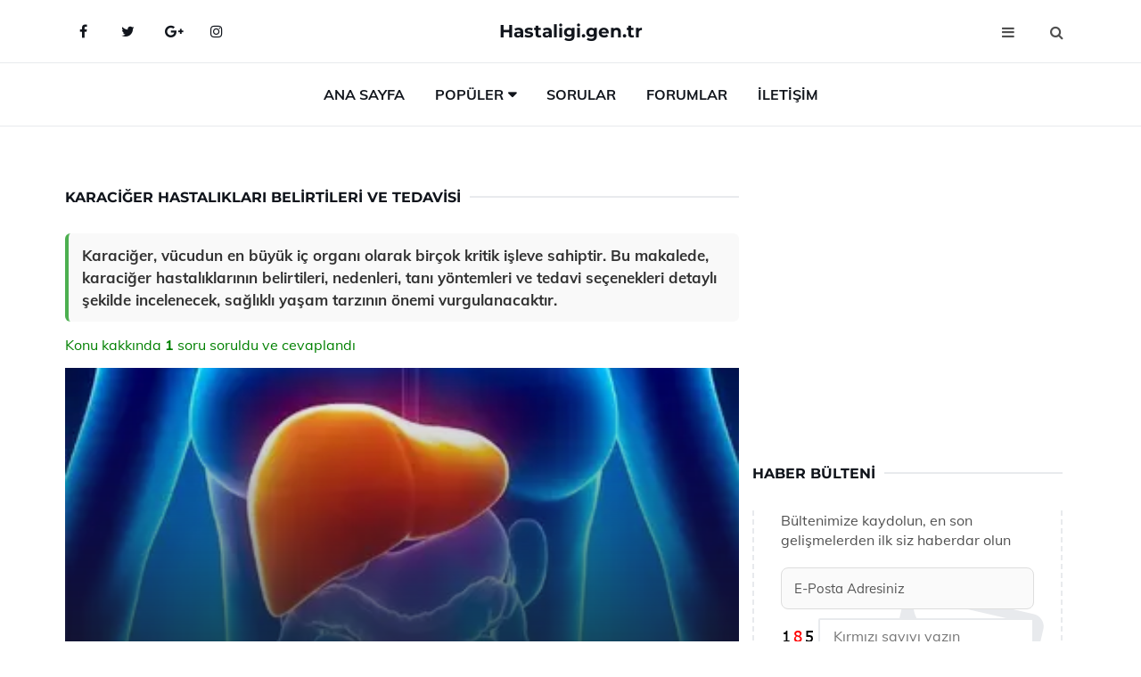

--- FILE ---
content_type: text/html
request_url: https://www.hastaligi.gen.tr/karaciger-hastaliklari.html
body_size: 11596
content:
<!DOCTYPE html> <html lang="tr" dir="ltr"> <head> <meta charset="utf-8"> <meta name="viewport" content="width=device-width, initial-scale=1"> <title>Karaciğer Hastalıkları Belirtileri ve Tedavisi</title> <meta name="description" content="Karaciğer, vücudun en büyük iç organı olarak birçok kritik işleve sahiptir. Bu makalede, karaciğer hastalıklarının belirtileri, nedenleri, tanı yöntemleri "> <meta name="keywords" content="karaciğer hastalıkları, karaciğer yetmezliği, karaciğer büyümesi, siroz, karaciğer yağlanması, hepatit A, hepatit B, tedavi yöntemleri, önleme, sağlıklı yaşam, düzenli kontroller, beslenme, egzersiz, alkol tüketimi, sigara, aşılar"> <meta name="author" content="hastaligi.gen.tr"> <meta name="robots" content="index, follow"> <link rel="canonical" href="https://www.hastaligi.gen.tr/karaciger-hastaliklari.html"> <!-- Favicon --> <link rel="icon" href="/images/favicon.ico" type="image/x-icon"> <link rel="apple-touch-icon" sizes="180x180" href="/images/apple-touch-icon.png"> <meta name="theme-color" content="#ffffff"> <!-- Open Graph --> <meta property="og:type" content="article"> <meta property="og:title" content="Karaciğer Hastalıkları Belirtileri ve Tedavisi"> <meta property="og:description" content="Karaciğer, vücudun en büyük iç organı olarak birçok kritik işleve sahiptir. Bu makalede, karaciğer hastalıklarının belirtileri, nedenleri, tanı yöntemleri "> <meta property="og:url" content="https://www.hastaligi.gen.tr/karaciger-hastaliklari.html"> <meta property="og:image" content="https://www.hastaligi.gen.tr/images/Karaciger-Hastaliklari-96.jpg"> <!-- Structured Data --> <script type="application/ld+json"> { "@context": "https://schema.org", "@type": "Article", "headline": "Karaciğer Hastalıkları Belirtileri ve Tedavisi", "description": "Karaciğer, vücudun en büyük iç organı olarak birçok kritik işleve sahiptir. Bu makalede, karaciğer hastalıklarının belirtileri, nedenleri, tanı yöntemleri ", "image": "https://www.hastaligi.gen.tr/images/Karaciger-Hastaliklari-96.jpg", "author": {"@type": "Organization","name": "hastaligi.gen.tr"}, "publisher": {"@type": "Organization","name": "hastaligi.gen.tr"}, "datePublished": "2025-12-10" } </script> <!-- LCP IMAGE PRELOAD --> <link rel="preload" as="image" fetchpriority="high" href="/images/Karaciger-Hastaliklari-96.jpg"> <!-- JS PRELOAD --> <link rel="preload" href="/js/main.js?v=08TPP" as="script"> <!-- Bootstrap 5 Custom (SENİN İÇİN ÖZEL) --> <link rel="preload" href="/css/bootstrap.min.css?v=08TPP" as="style"> <link rel="stylesheet" href="/css/bootstrap.min.css?v=08TPP"> <noscript><link rel="stylesheet" href="/css/bootstrap.min.css?v=08TPP"></noscript> <!-- FontAwesome --> <link rel="preload" href="/css/font-awesome.min.css" as="style"> <link rel="stylesheet" href="/css/font-awesome.min.css" media="print" onload="this.media='all'"> <noscript><link rel="stylesheet" href="/css/font-awesome.min.css"></noscript> <!-- Custom Font Files --> <link rel="preload" href="/fonts/fonts.css?v=08TPP" as="style"> <link rel="stylesheet" href="/fonts/fonts.css?v=08TPP" media="print" onload="this.media='all'"> <noscript><link rel="stylesheet" href="/fonts/fonts.css?v=08TPP"></noscript> <!-- CRITICAL STYLE.CSS (Menu + Responsive) --> <link rel="preload" href="/css/style.css?v=08TPP" as="style"> <link rel="stylesheet" href="/css/style.css?v=08TPP"> <noscript><link rel="stylesheet" href="/css/style.css?v=08TPP"></noscript> <!-- FONT PRELOAD --> <link rel="preload" href="/fonts/JTUSjIg1_i6t8kCHKm459Wlhyw.woff2" as="font" type="font/woff2" crossorigin> <link rel="preload" href="/fonts/7Auwp_0qiz-afTLGLQ.woff2" as="font" type="font/woff2" crossorigin> <link rel="preload" href="/fonts/fontawesome-webfont.woff2?v=4.7.0" as="font" type="font/woff2" crossorigin> <!-- INLINE CRITICAL FIXES --> <style> /* FontAwesome inline fix */ @font-face { font-family: 'FontAwesome'; src: url('/fonts/fontawesome-webfont.woff2?v=4.7.0') format('woff2'), url('/fonts/fontawesome-webfont.woff?v=4.7.0') format('woff'); font-display: swap; } /* Header/Dropdown CLS fixes */ header { min-height: 60px; } .section { min-height: 250px; } .nav-aside-menu li a { display:block; min-height:22px; line-height:22px; padding:3px 5px; } .nav-menu .dropdown { position:absolute!important; opacity:0!important; visibility:hidden!important; top:100%; left:0; } .nav-menu li.has-dropdown:hover .dropdown { opacity:1!important; visibility:visible!important; } .aside-widget { min-height:60px; } .fa { width:1em; display:inline-block; } </style> </head> <body> <!-- HEADER --> <header id="header" class="headbosluk"> <!-- NAV --> <div id="nav" style="position:fixed;top: 0; width: 100%; z-index:500; background-color:#FFFFFF;"> <!-- Top Nav --> <div id="nav-top"> <div class="container"> <!-- social --> <ul class="nav-social"> <li><a href="#" aria-label="Facebook-main"><i class="fa fa-facebook"></i></a></li> <li><a href="#" aria-label="Twitter-main"><i class="fa fa-twitter"></i></a></li> <li><a href="#" aria-label="google-main"><i class="fa fa-google-plus"></i></a></li> <li><a href="#" aria-label="Instagram-main"><i class="fa fa-instagram"></i></a></li> </ul> <!-- /social --> <!-- logo --> <div class="nav-logo"> <span class="menubaslik"><a href="/index.html" class="logo title">Hastaligi.gen.tr</a></span> </div> <!-- /logo --> <!-- search & aside toggle --> <div class="nav-btns"> <button class="aside-btn" aria-label="menu"><i class="fa fa-bars"></i></button> <button class="search-btn" aria-label="search"><i class="fa fa-search"></i></button> <div id="nav-search"> <form method="get" action="/arama/"> <input class="input" name="q" placeholder="Aranacak Kelime..."> </form> <button class="nav-close search-close" aria-label="close"> <span></span> </button> </div> </div> <!-- /search & aside toggle --> </div> </div> <!-- /Top Nav --> <!-- Main Nav --> <div id="nav-bottom"> <div class="container"> <!-- nav --> <ul class="nav-menu"> <li><a href="/index.html">Ana Sayfa</a></li> <li class="has-dropdown megamenu"> <a href="#">Popüler</a> <div class="dropdown"> <div class="dropdown-body"> <div class="row"> <div class="col-md-3"> <ul class="dropdown-list"> <li><a href="/metabolizma-hastaliklari.html">Metabolizma Hastalıkları Nelerdir?</a></li> <li><a href="/cinsel-hastaliklar.html">Cinsel Hastalıklar Belirtileri ve Tedavisi</a></li> <li><a href="/cuzzam-hastaligi.html">Cüzzam Hastalığı Belirtileri ve Tedavisi</a></li> <li><a href="/genel-cerrahi-hastaliklari.html">Genel Cerrahi Hastalıkları Nelerdir?</a></li> <li><a href="/graves-hastaligi.html">Graves Hastalığı Belirtileri ve Tedavisi</a></li> </ul> </div> <div class="col-md-3"> <ul class="dropdown-list"> <li><a href="/genetik-hastaliklar.html">Genetik Hastalıklar Belirtileri ve Tedavisi</a></li> <li><a href="/sistem-hastaliklari.html">Sistem Hastalıkları Nelerdir?</a></li> <li><a href="/romatizma-hastaligi.html">Romatizma Hastalığı Belirtileri ve Tedavisi</a></li> <li><a href="/koah-hastaligi.html">Koah Hastalığı Belirtileri ve Tedavisi</a></li> <li><a href="/seker-hastaligi.html">Şeker Hastalığı Belirtileri ve Tedavisi</a></li> </ul> </div> <div class="col-md-3"> <ul class="dropdown-list"> <li><a href="/cinsel-hastaliklar.html">Cinsel Hastalıklar Belirtileri ve Tedavisi</a></li> <li><a href="/kuduz-hastaligi.html">Kuduz Hastalığı Belirtileri ve Tedavisi</a></li> <li><a href="/kore-hastaligi.html">Kore Hastalığı Belirtileri ve Tedavisi</a></li> <li><a href="/gul-hastaligi.html">Gül Hastalığı Belirtileri ve Tedavisi</a></li> <li><a href="/et-hastaligi.html">Et Hastalığı Belirtisi ve Tedavisi</a></li> </ul> </div> <div class="col-md-3"> <ul class="dropdown-list"> <li><a href="/hastalik-hastasi.html">Hastalık Hastası Tedavisi Nasıl Yapılır?</a></li> <li><a href="/kadin-hastaliklari-mantar.html">Kadın Hastalıkları Mantar Belirtileri ve Tedavisi</a></li> <li><a href="/cuzzam-hastaligi.html">Cüzzam Hastalığı Belirtileri ve Tedavisi</a></li> <li><a href="/uveit-goz-hastaligi.html">Üveit Göz Hastalığı Belirtileri ve Tedavisi</a></li> <li><a href="/hastalik-hastasi.html">Hastalık Hastası Tedavisi Nasıl Yapılır?</a></li> </ul> </div> </div> </div> </div> </li> <li><a href="/soru">Sorular</a></li> <li><a href="/forum">Forumlar</a></li> <li><a href="/iletisim">İletişim</a></li> </ul> <!-- /nav --> </div> </div> <!-- /Main Nav --> <!-- Aside Nav --> <div id="nav-aside"> <ul class="nav-aside-menu"> <li><a href="/index.html">Ana Sayfa</a></li> <li><a href="/forum">Foruma Soru Sor</a></li> <li><a href="/soru">Sıkça Sorulan Sorular</a></li> <li><a href="/cok-okunan">Çok Okunanlar</a> <li><a href="/editorun-sectigi">Editörün Seçtiği</a></li> <li><a href="/populer">Popüler İçerikler</a></li> <li><a href="/ilginizi-cekebilir">İlginizi Çekebilir</a></li> <li><a href="/iletisim">İletişim</a></li> </ul> <button class="nav-close nav-aside-close" aria-label="close"><span></span></button> </div> <!-- /Aside Nav --> </div> <!-- /NAV --> </header> <!-- /HEADER --> <!-- SECTION --> <div class="section"> <!-- container --> <div class="container"> <!-- row --> <div class="row" style="margin-left:3px; margin-right:3px;"> <div class="col-md-8"> <!-- row --> <div class="row"> <main id="main-content"> <!---- Json NewsArticle ----> <script type="application/ld+json"> { "@context": "https://schema.org", "@type": "NewsArticle", "articleSection": "Genel", "mainEntityOfPage": {"@type": "WebPage", "@id": "https://hastaligi.gen.tr/karaciger-hastaliklari.html"}, "headline": "Karaciğer Hastalıkları Belirtileri ve Tedavisi", "image": { "@type": "ImageObject", "url": "https://hastaligi.gen.tr/images/Karaciger-Hastaliklari-96.jpg", "width": 545, "height": 363 }, "datePublished": "2024-09-23T13:47:19+03:00", "dateModified": "2024-09-23T13:47:19+03:00", "wordCount": 547, "inLanguage": "tr-TR", "keywords": "karaciğer hastalıkları, karaciğer yetmezliği, karaciğer büyümesi, siroz, karaciğer yağlanması, hepatit A, hepatit B, tedavi yöntemleri, önleme, sağlıklı yaşam, düzenli kontroller, beslenme, egzersiz, alkol tüketimi, sigara, aşılar", "description": "Karaciğer, vücudun en büyük iç organı olarak birçok kritik işleve sahiptir. Bu makalede, karaciğer hastalıklarının belirtileri, nedenleri, tanı yöntemleri ", "articleBody": "Karaciğer, vücudun en büyük iç organı olarak birçok kritik işleve sahiptir. Bu makalede, karaciğer hastalıklarının belirtileri, nedenleri, tanı yöntemleri ve tedavi seçenekleri detaylı şekilde incelenecek, sağlıklı yaşam tarzının önemi vurgulanacaktır. Karaciğer, vücudun en büyük iç organı olup, metabolizma, toksinlerin atılması, sindirim ve bağışıklık sisteminin desteklenmesi gibi birçok önemli işlevi üstlenmektedir. Karaciğer hastalıkları, bu organın fonksiyonlarının bozulmasına neden olarak ciddi sağlık sorunlarına yol açabilmektedir. Bu makalede, karaciğer hastalıklarının belirtileri, sebepleri ve tedavi yöntemleri detaylı bir şekilde ele alınacaktır.Karaciğer Hastalıklarının Belirtileri Karaciğer hastalıklarının belirtileri genellikle hastalığın evresine ve türüne göre değişiklik gösterir. Aşağıda bazı yaygın belirtiler listelenmiştir:Yorgunluk ve halsizlikİştah kaybıBulantı ve kusmaKarın bölgesinde ağrı veya rahatsızlıkCiltte ve gözlerde sararma (sarılık)İdrarın koyulaşmasıDışkının açık renkli olmasıKaşıntıŞişkinlik ve ödemKanama veya morarma eğilimiBu belirtiler, karaciğerin işlevselliğinin bozulduğuna işaret edebilir. Bu nedenle, bu belirtilerin bir veya birkaçını yaşayan bireylerin, sağlık profesyonellerine başvurması önemlidir.Karaciğer Hastalıklarının Nedenleri Karaciğer hastalıklarının birçok nedeni bulunmaktadır. Bu nedenler arasında:Alkol tüketimiVirüsler (özellikle Hepatit A, B ve C virüsleri)Obezite ve yağlı karaciğer hastalığıİlaçlar ve toksinlerOtoimmün hastalıklarGenetik faktörlerMetabolik bozukluklarBu faktörlerin her biri, karaciğerde hasar ve iltihaplanma oluşmasına neden olabilir. Özellikle, alkol tüketimi ve obezite, günümüzde karaciğer hastalıklarının en yaygın nedenleri arasında yer almaktadır.Karaciğer Hastalıklarının Tanısı Karaciğer hastalıklarının tanısı, genellikle aşağıdaki yöntemlerle gerçekleştirilmektedir:Fizik muayeneKan testleri (karaciğer enzimleri, bilirubin düzeyleri vb.)Görüntüleme yöntemleri (ultrason, MR, BT)Karaciğer biyopsisiBu tanı yöntemleri, hastalığın türünü ve şiddetini belirlemeye yardımcı olur.Karaciğer Hastalıklarının Tedavi Yöntemleri Karaciğer hastalıklarının tedavisi, hastalığın türüne ve evresine bağlı olarak değişiklik göstermektedir. Genel tedavi yöntemleri arasında:İlaç tedavisi (antiviral ilaçlar, steroidler vb.)Alkol ve ilaç kullanımının bırakılmasıDiyet ve yaşam tarzı değişiklikleriKaraciğer nakli (şiddetli durumlarda)Özellikle, sağlıklı bir yaşam tarzı benimsemek (dengeli beslenme, düzenli egzersiz ve alkol tüketiminin sınırlandırılması), karaciğer sağlığını korumak açısından kritik öneme sahiptir.Önleme Yöntemleri Karaciğer hastalıklarını önlemek için alınabilecek bazı önlemler şunlardır:Alkol tüketimini sınırlandırmakDengeli ve sağlıklı beslenmekFiziksel aktiviteyi artırmakVirüslere karşı aşılanmak (özellikle Hepatit A ve B)Toksinlerden kaçınmakBu önlemler, karaciğerin sağlıklı bir şekilde işlev görmesini destekler.Sonuç Karaciğer hastalıkları, ciddi sağlık sorunlarına yol açabilmekte olup, belirtileri göz ardı edilmemelidir. Erken tanı ve uygun tedavi yöntemleri ile bu hastalıkların etkileri azaltılabilir. Sağlıklı bir yaşam tarzı benimsemek, karaciğer sağlığını korumanın en etkili yollarından biridir. Sağlık profesyonelleri ile düzenli kontroller, karaciğer hastalıklarının önlenmesi ve yönetilmesi açısından büyük önem taşımaktadır.", "author": { "@type": "Person", "name": "suraye", "url": "https://hastaligi.gen.tr/author/suraye" }, "publisher": { "@type": "Organization", "name": "Hastalıklar Sözlüğü", "logo": { "@type": "ImageObject", "url": "https://hastaligi.gen.tr/images/logo.png", "width": 600, "height": 60 } } } </script> <!---- Json NewsArticle ----> <!-- row --> <div class="row"> <div class="col-md-12"> <div class="section-row"> <div class="section-title"> <h1 class="title">Karaciğer Hastalıkları Belirtileri ve Tedavisi</h1> </div> <div class="manset-ozet" style="margin-bottom:15px; margin-top:10px;"><b>Karaciğer, vücudun en büyük iç organı olarak birçok kritik işleve sahiptir. Bu makalede, karaciğer hastalıklarının belirtileri, nedenleri, tanı yöntemleri ve tedavi seçenekleri detaylı şekilde incelenecek, sağlıklı yaşam tarzının önemi vurgulanacaktır.</b></div> <div style="margin-bottom:15px; margin-top:10px; "><a href="#sorular" style="color:green">Konu kakkında <b>1</b> soru soruldu ve cevaplandı</a></div> <div class="post post-thumb" data-no-lazy="true"> <a class="post-img" href="/karaciger-hastaliklari.html"> <img src="/images/Karaciger-Hastaliklari-96.jpg" srcset=" /images/130x85/Karaciger-Hastaliklari-96.webp 130w, /images/225x150/Karaciger-Hastaliklari-96.webp 225w, /images/285x190/Karaciger-Hastaliklari-96.webp 285w, /images/360x240/Karaciger-Hastaliklari-96.webp 360w " sizes=" (max-width: 480px) 130px, (max-width: 768px) 225px, (max-width: 1024px) 285px, 360px " width="800" height="400" fetchpriority="high" decoding="async" data-no-lazy="true" style="width:100%;height:auto;max-height:400px;object-fit:cover;" alt="Karaciğer Hastalıkları Belirtileri ve Tedavisi" title="Karaciğer Hastalıkları Belirtileri ve Tedavisi" > </a> </div> <!-- post share --> <div class="section-row"> <div class="post-share"> <a href="https://www.facebook.com/sharer.php?u=https://www.hastaligi.gen.tr/karaciger-hastaliklari.html" class="social-facebook" aria-label="facebook" target="_blank" rel="noreferrer"><i class="fa fa-facebook"></i></a> <a href="https://twitter.com/intent/tweet?text=Karaciğer Hastalıkları Belirtileri ve Tedavisi - https://www.hastaligi.gen.tr/karaciger-hastaliklari.html" class="social-twitter" aria-label="twitter" target="_blank" rel="noreferrer"><i class="fa fa-twitter"></i></a> <a href="https://pinterest.com/pin/create/button/?url=https://www.hastaligi.gen.tr/karaciger-hastaliklari.html&media=https://www.hastaligi.gen.tr/images/Karaciger-Hastaliklari-96.jpg&description=Karaciğer Hastalıkları Belirtileri ve Tedavisi" class="social-pinterest" aria-label="pinterest" rel="noreferrer"><i class="fa fa-pinterest"></i></a> <a href="whatsapp://send?text=Karaciğer Hastalıkları Belirtileri ve Tedavisi - https://www.hastaligi.gen.tr/karaciger-hastaliklari.html" aria-label="whatsapp" data-action="share/whatsapp/share" class="social-whatsapp" rel="noreferrer"><i class="fa fa-whatsapp"></i></a> 23 Eylül 2024 </div> </div> <!-- /post share --> <!-- post content --> <div class="baslik-row"> <table width="100%" border="0"> <tr> <td><div>Karaciğer, vücudun en büyük iç organı olup, metabolizma, toksinlerin atılması, sindirim ve bağışıklık sisteminin desteklenmesi gibi birçok önemli işlevi üstlenmektedir. Karaciğer hastalıkları, bu organın fonksiyonlarının bozulmasına neden olarak ciddi sağlık sorunlarına yol açabilmektedir. Bu makalede, karaciğer hastalıklarının belirtileri, sebepleri ve tedavi yöntemleri detaylı bir şekilde ele alınacaktır.</div><div><br></div><div><b>Karaciğer Hastalıklarının Belirtileri</b> </div><div><br></div><div>Karaciğer hastalıklarının belirtileri genellikle hastalığın evresine ve türüne göre değişiklik gösterir. Aşağıda bazı yaygın belirtiler listelenmiştir:<ul><li>Yorgunluk ve halsizlik</li><li>İştah kaybı</li><li>Bulantı ve kusma</li><li>Karın bölgesinde ağrı veya rahatsızlık</li><li>Ciltte ve gözlerde sararma (sarılık)</li><li>İdrarın koyulaşması</li><li>Dışkının açık renkli olması</li><li>Kaşıntı</li><li>Şişkinlik ve ödem</li><li>Kanama veya morarma eğilimi</li></ul></div><div><br></div><div>Bu belirtiler, karaciğerin işlevselliğinin bozulduğuna işaret edebilir. Bu nedenle, bu belirtilerin bir veya birkaçını yaşayan bireylerin, sağlık profesyonellerine başvurması önemlidir.</div><div><br></div><div><b>Karaciğer Hastalıklarının Nedenleri</b> </div><div><br></div><div>Karaciğer hastalıklarının birçok nedeni bulunmaktadır. Bu nedenler arasında:<ul><li>Alkol tüketimi</li><li>Virüsler (özellikle Hepatit A, B ve C virüsleri)</li><li>Obezite ve yağlı karaciğer hastalığı</li><li>İlaçlar ve toksinler</li><li>Otoimmün hastalıklar</li><li>Genetik faktörler</li><li>Metabolik bozukluklar</li></ul></div><div><br></div><div>Bu faktörlerin her biri, karaciğerde hasar ve iltihaplanma oluşmasına neden olabilir. Özellikle, alkol tüketimi ve obezite, günümüzde karaciğer hastalıklarının en yaygın nedenleri arasında yer almaktadır.</div><div><br></div><div><b>Karaciğer Hastalıklarının Tanısı</b> </div><div><br></div><div>Karaciğer hastalıklarının tanısı, genellikle aşağıdaki yöntemlerle gerçekleştirilmektedir:<ul><li>Fizik muayene</li><li>Kan testleri (karaciğer enzimleri, bilirubin düzeyleri vb.)</li><li>Görüntüleme yöntemleri (ultrason, MR, BT)</li><li>Karaciğer biyopsisi</li></ul></div><div><br></div><div>Bu tanı yöntemleri, hastalığın türünü ve şiddetini belirlemeye yardımcı olur.</div><div><br></div><div><b>Karaciğer Hastalıklarının Tedavi Yöntemleri</b> </div><div><br></div><div>Karaciğer hastalıklarının tedavisi, hastalığın türüne ve evresine bağlı olarak değişiklik göstermektedir. Genel tedavi yöntemleri arasında:<ul><li>İlaç tedavisi (antiviral ilaçlar, steroidler vb.)</li><li>Alkol ve ilaç kullanımının bırakılması</li><li>Diyet ve yaşam tarzı değişiklikleri</li><li>Karaciğer nakli (şiddetli durumlarda)</li></ul></div><div><br></div><div>Özellikle, sağlıklı bir yaşam tarzı benimsemek (dengeli beslenme, düzenli egzersiz ve alkol tüketiminin sınırlandırılması), karaciğer sağlığını korumak açısından kritik öneme sahiptir.</div><div><br></div><div><b>Önleme Yöntemleri</b> </div><div><br></div><div>Karaciğer hastalıklarını önlemek için alınabilecek bazı önlemler şunlardır:<ul><li>Alkol tüketimini sınırlandırmak</li><li>Dengeli ve sağlıklı beslenmek</li><li>Fiziksel aktiviteyi artırmak</li><li>Virüslere karşı aşılanmak (özellikle Hepatit A ve B)</li><li>Toksinlerden kaçınmak</li></ul></div><div><br></div><div>Bu önlemler, karaciğerin sağlıklı bir şekilde işlev görmesini destekler.</div><div><br></div><div><b>Sonuç</b> </div><div><br></div><div>Karaciğer hastalıkları, ciddi sağlık sorunlarına yol açabilmekte olup, belirtileri göz ardı edilmemelidir. Erken tanı ve uygun tedavi yöntemleri ile bu hastalıkların etkileri azaltılabilir. Sağlıklı bir yaşam tarzı benimsemek, karaciğer sağlığını korumanın en etkili yollarından biridir. Sağlık profesyonelleri ile düzenli kontroller, karaciğer hastalıklarının önlenmesi ve yönetilmesi açısından büyük önem taşımaktadır.</td> </tr> </table> </div> <p> <!-- /Ek sayfalar ---------> <!-- /Ek sayfalar ---------> <!-- soru sor --> <div class="section-row" id="sorular"> <div class="section-title"> <span class="title menubaslik">Yeni Soru Sor / Yorum Yap</span> </div> <div id="output"> <form id="myform"> <input type="hidden" name="alan" value="yeni-yorum"> <input type="hidden" name="segment" value="6649bd6746c53709d4bf53e9"> <div class="row"> <div class="col-md-12"> <div class="form-group"> <textarea class="input" name="yorum" id="yorum" placeholder="Sorunuz yada yorumunuz" required></textarea> </div> </div> <div class="col-md-4"> <div class="form-group"> <input class="input" type="text" name="isim" id="isim" placeholder="İsim" required> </div> </div> <div class="col-md-1"> <div class="form-group"> <img src="/images/sifre.gif" loading="lazy" style="margin-top:5px;" width="40" height="23" alt="şifre" title="şifre" /> </div> </div> <div class="col-md-4"> <div class="form-group"> <input class="input" type="number" name="pass" id="gonder" placeholder="Kırmızı sayıyı yazın" autocomplete="off" required> </div> </div> <div class="col-md-2" > <button class="primary-button" id="btnSubmit">Gönder</button> </div> </div> </form> </div> </div> <!-- /soru sor --> <!-- post comments --> <div class="section-row" style="margin-top:30px;"> <div class="section-title"> <span class="title menubaslik">Sizden Gelen Sorular / Yorumlar </span> </div> <div class="post-comments"> <!-- comment --> <section itemscope itemtype="https://schema.org/QAPage"> <div itemprop="mainEntity" itemscope="" itemtype="https://schema.org/Question"> <meta itemprop="datePublished" content="2024-08-04T00:03:14+03:00"> <span itemprop="author" itemscope itemtype="https://schema.org/Person"> <meta itemprop="name" content="Soruyu Soran Topluluk Ekibi"> <meta itemprop="url" content="https://www.hastaligi.gen.tr/karaciger-hastaliklari.html"> </span> <div class="media" style="margin-bottom:30px;"> <div class="media-left"> <img class="media-object lazyload" src="/img/soru.svg" data-src="/img/soru.svg" width="50" height="50" alt="Soru işareti ikonu" title="Soru" loading="lazy" decoding="async" style="object-fit:contain;"> </div> <div class="media-body"> <div class="media-heading"> <span class="user" itemprop="name">Koçay</span> <span class="time"> 04 Ağustos 2024 Pazar </span> </div> <p itemprop="text">Karaciğer yetmezliği olan birinin sabah idrarının koyu olması normal mi? Bu belirtiyi yaşadığımda hemen doktora gitmeli miyim?</p> <!--------- cevap bolumu ----------------> <button type="button" onclick="mycevap66aec542fa5b6919b203c783()" class="reply" style="cursor:pointer; margin-bottom:20px;"> Cevap yaz </button> <script> function mycevap66aec542fa5b6919b203c783() { var x = document.getElementById("diva66aec542fa5b6919b203c783"); if (x.style.display === "none") { x.style.display = "block"; } else { x.style.display = "none"; } } </script> <div id="diva66aec542fa5b6919b203c783" class="cevap-container" data-yid="66aec542fa5b6919b203c783" style="display:none; margin-top:10px;"> <div id="output66aec542fa5b6919b203c783" class="cevap-output"> <form class="cevap-form" data-yid="66aec542fa5b6919b203c783"> <input type="hidden" name="alan" value="yorum-cevap"> <input type="hidden" name="anasegment" value="6649bd6746c53709d4bf53e9"> <input type="hidden" name="segment" value="66aec542fa5b6919b203c783"> <div class="row"> <div class="col-md-12"> <div class="form-group"> <textarea class="input" name="yorum" placeholder="Cevabınız" required></textarea> </div> </div> <div class="col-md-5"> <div class="form-group"> <input class="input" type="text" name="isim" placeholder="İsim" required> </div> </div> <div class="col-md-1"> <div class="form-group"> <img src="/images/sifre.gif" loading="lazy" style="margin-top:5px;" width="40" height="23" alt="şifre"> </div> </div> <div class="col-md-3"> <div class="form-group"> <input class="input" type="number" name="pass" placeholder="Kırmızı sayı?" autocomplete="off" required> </div> </div> <div class="col-md-2"> <button class="primary-button cevap-btn" data-yid="66aec542fa5b6919b203c783"> Gönder </button> </div> </div> </form> </div> </div> <!--------- cevap bolumu ----------------> <div style="font-size:13px;display:none"><span itemprop="answerCount">1</span>. Cevap</div> <div itemprop="suggestedAnswer" itemscope itemtype="http://schema.org/Answer"> <meta itemprop="datePublished" content="2024-08-04T00:03:14+03:00"> <meta itemprop="url" content="https://www.hastaligi.gen.tr/karaciger-hastaliklari.html"> <span itemprop="author" itemscope itemtype="https://schema.org/Person"> <meta itemprop="name" content="Site Destek Ekibi"> <meta itemprop="url" content="https://www.hastaligi.gen.tr/karaciger-hastaliklari.html"> </span> <meta itemprop="upvoteCount" content="5"> <div class="media media-author"> <div class="media-left"> <img class="media-object lazyload" data-src="/img/cevap.svg" src="/img/cevap.svg" width="50" height="50" style="object-fit:cover;" alt="cevap" title="cevap" loading="lazy" decoding="async"> </div> <div class="media-body"> <div class="media-heading"> <span class="admin" itemprop="name">Admin</span> <span class="time"> 04 Ağustos 2024 Pazar </span> </div> <p itemprop="text"><b>Koçay</b>, karaciğer yetmezliği ciddi bir durumdur ve belirtileri dikkatle izlenmelidir. Sabah idrarının koyu olması, vücudun susuz kalması veya karaciğer fonksiyonlarında bir sorun olduğuna işaret edebilir. Eğer bu belirtiyi yaşıyorsan, vakit kaybetmeden bir doktora başvurman önemlidir. Karaciğer yetmezliği komplike ve hayati risk taşıyan bir rahatsızlık olduğu için, profesyonel bir sağlık uzmanı tarafından gözlemlenmen en doğru adım olacaktır. Geçmiş olsun.</p> </div> </div> <!-- /comment --> </div> </div> <!-- /comment --> </div> </section> </div> </div> <!-- /post comments --> </div> </div> </div> </main> <!-- ad --> <div class="col-md-12 section-row text-center"> <script async src="https://pagead2.googlesyndication.com/pagead/js/adsbygoogle.js?client=ca-pub-9464567198464478" crossorigin="anonymous"></script> <!-- 338 x 280 orta --> <ins class="adsbygoogle" style="display:block" data-ad-client="ca-pub-9464567198464478" data-ad-slot="7709372745" data-ad-format="auto" data-full-width-responsive="true"></ins> <script> (adsbygoogle = window.adsbygoogle || []).push({}); </script> </div> <!-- /ad --> <div class="col-md-12"> <div class="section-title"> <span class="title menubaslik">Çok Okunanlar</span> </div> </div> <!-- post --> <div class="col-md-6"> <div class="post"> <a class="post-img" href="/doku-hastaliklari.html"> <picture> <!-- Mobil için daha küçük boyut --> <source srcset="/images/285x190/Doku-Hastaliklari-59.webp" media="(max-width: 480px)" type="image/webp"> <!-- Varsayılan masaüstü (senin şu anki kodun ile aynı) --> <source srcset="/images/360x240/Doku-Hastaliklari-59.webp" type="image/webp"> <!-- Lazyload img fallback (senin mevcut kodun ile birebir aynı) --> <img data-src="/images/360x240/Doku-Hastaliklari-59.webp" src="/images/360x240/Doku-Hastaliklari-59.webp" width="360" height="240" style="object-fit:cover;object-position:center;" alt="Doku Hastalıkları Belirtileri ve Tedavisi" title="Doku Hastalıkları Belirtileri ve Tedavisi" class="lazyload" > </picture> </a> </a> <div class="post-body"> <div class="post-category"> <a href="/cok-okunan" title="Çok Okunan">Çok Okunan</a> </div> <span class="post-title linkbaslik"><a href="/doku-hastaliklari.html">Doku Hastalıkları Belirtileri ve Tedavisi</a></span> <ul class="post-meta"> <li> 23 Eylül 2024 Pazartesi </li> </ul> </div> </div> </div> <!-- /post --> <!-- post --> <div class="col-md-6"> <div class="post"> <a class="post-img" href="/takinti-hastaligi.html"> <picture> <!-- Mobil için daha küçük boyut --> <source srcset="/images/285x190/Takinti-Hastaligi-39.webp" media="(max-width: 480px)" type="image/webp"> <!-- Varsayılan masaüstü (senin şu anki kodun ile aynı) --> <source srcset="/images/360x240/Takinti-Hastaligi-39.webp" type="image/webp"> <!-- Lazyload img fallback (senin mevcut kodun ile birebir aynı) --> <img data-src="/images/360x240/Takinti-Hastaligi-39.webp" src="/images/360x240/Takinti-Hastaligi-39.webp" width="360" height="240" style="object-fit:cover;object-position:center;" alt="Takıntı Hastalığı Belirtileri ve Tedavisi" title="Takıntı Hastalığı Belirtileri ve Tedavisi" class="lazyload" > </picture> </a> <div class="post-body"> <div class="post-category"> <a href="/cok-okunan" title="Çok Okunan">Çok Okunan</a> </div> <span class="post-title linkbaslik"><a href="/takinti-hastaligi.html">Takıntı Hastalığı Belirtileri ve Tedavisi</a></span> <ul class="post-meta"> <li> 24 Eylül 2024 Salı </li> </ul> </div> </div> </div> <!-- /post --> <div class="clearfix visible-md visible-lg"></div> <!-- post --> <div class="col-md-6"> <div class="post"> <a class="post-img" href="/rahim-hastaliklari.html"> <picture> <!-- Mobil için daha küçük boyut --> <source srcset="/images/285x190/Rahim-Hastaliklari-51.webp" media="(max-width: 480px)" type="image/webp"> <!-- Varsayılan masaüstü (senin şu anki kodun ile aynı) --> <source srcset="/images/360x240/Rahim-Hastaliklari-51.webp" type="image/webp"> <!-- Lazyload img fallback (senin mevcut kodun ile birebir aynı) --> <img data-src="/images/360x240/Rahim-Hastaliklari-51.webp" src="/images/360x240/Rahim-Hastaliklari-51.webp" width="360" height="240" style="object-fit:cover;object-position:center;" alt="Rahim Hastalıkları Belirtileri ve Tedavisi" title="Rahim Hastalıkları Belirtileri ve Tedavisi" class="lazyload" > </picture> </a> <div class="post-body"> <div class="post-category"> <a href="/cok-okunan" title="Çok Okunan">Çok Okunan</a> </div> <span class="post-title linkbaslik"><a href="/rahim-hastaliklari.html">Rahim Hastalıkları Belirtileri ve Tedavisi</a></span> <ul class="post-meta"> <li> 25 Eylül 2024 Çarşamba </li> </ul> </div> </div> </div> <!-- /post --> <!-- post --> <div class="col-md-6"> <div class="post"> <a class="post-img" href="/bosaltim-sistemi-hastaliklari.html"> <picture> <!-- Mobil için daha küçük boyut --> <source srcset="/images/285x190/Bosaltim-Sistemi-Hastaliklari-58.webp" media="(max-width: 480px)" type="image/webp"> <!-- Varsayılan masaüstü (senin şu anki kodun ile aynı) --> <source srcset="/images/360x240/Bosaltim-Sistemi-Hastaliklari-58.webp" type="image/webp"> <!-- Lazyload img fallback (senin mevcut kodun ile birebir aynı) --> <img data-src="/images/360x240/Bosaltim-Sistemi-Hastaliklari-58.webp" src="/images/360x240/Bosaltim-Sistemi-Hastaliklari-58.webp" width="360" height="240" style="object-fit:cover;object-position:center;" alt="Boşaltım Sistemi Hastalıkları Nelerdir?" title="Boşaltım Sistemi Hastalıkları Nelerdir?" class="lazyload" > </picture> </a> <div class="post-body"> <div class="post-category"> <a href="/cok-okunan" title="Çok Okunan">Çok Okunan</a> </div> <span class="post-title linkbaslik"><a href="/bosaltim-sistemi-hastaliklari.html">Boşaltım Sistemi Hastalıkları Nelerdir?</a></span> <ul class="post-meta"> <li> 20 Eylül 2024 Cuma </li> </ul> </div> </div> </div> <!-- /post --> </div> <!-- /row --> <!-- ad --> <div class="col-md-12 section-row text-center"> <script async src="https://pagead2.googlesyndication.com/pagead/js/adsbygoogle.js?client=ca-pub-9464567198464478" crossorigin="anonymous"></script> <!-- 338 x 280 orta --> <ins class="adsbygoogle" style="display:block" data-ad-client="ca-pub-9464567198464478" data-ad-slot="7709372745" data-ad-format="auto" data-full-width-responsive="true"></ins> <script> (adsbygoogle = window.adsbygoogle || []).push({}); </script> </div> <!-- /ad --> <!-- row --> <div class="row"> <div class="col-md-12"> <div class="section-title"> <span class="title menubaslik">Popüler İçerikler</span> </div> </div> <!-- post --> <div class="col-md-4"> <div class="post post-sm"> <a class="post-img" href="/reflu-hastaligi.html"><img data-src="/images/225x150/Reflu-Hastaligi-37.webp" src="/images/225x150/Reflu-Hastaligi-37.webp" width="225" height="150" style="object-fit:cover;object-position:center;" aria-label="Reflü Hastalığı Belirtileri ve Tedavisi" alt="Reflü Hastalığı Belirtileri ve Tedavisi" title="Reflü Hastalığı Belirtileri ve Tedavisi" class="lazyload"></a> <div class="post-body"> <div class="post-category"> <a href="/populer">Popüler İçerik</a> </div> <span class="post-title linkbaslik title-sm"><a href="/reflu-hastaligi.html">Reflü Hastalığı Belirtileri ve Tedavisi</a></span> <ul class="post-meta"> <li> 23 Eylül 2024 Pazartesi </li> </ul> </div> </div> </div> <!-- /post --> <!-- post --> <div class="col-md-4"> <div class="post post-sm"> <a class="post-img" href="/otizm-hastaligi.html"><img data-src="/images/225x150/Otizm-Hastaligi-92.webp" src="/images/225x150/Otizm-Hastaligi-92.webp" width="225" height="150" style="object-fit:cover;object-position:center;" aria-label="Otizm Hastalığı Belirtileri ve Tedavisi" alt="Otizm Hastalığı Belirtileri ve Tedavisi" title="Otizm Hastalığı Belirtileri ve Tedavisi" class="lazyload"></a> <div class="post-body"> <div class="post-category"> <a href="/populer">Popüler İçerik</a> </div> <span class="post-title linkbaslik title-sm"><a href="/otizm-hastaligi.html">Otizm Hastalığı Belirtileri ve Tedavisi</a></span> <ul class="post-meta"> <li> 25 Eylül 2024 Çarşamba </li> </ul> </div> </div> </div> <!-- /post --> <!-- post --> <div class="col-md-4"> <div class="post post-sm"> <a class="post-img" href="/romatizma-hastaligi.html"><img data-src="/images/225x150/Romatizma-Hastaligi-27.webp" src="/images/225x150/Romatizma-Hastaligi-27.webp" width="225" height="150" style="object-fit:cover;object-position:center;" aria-label="Romatizma Hastalığı Belirtileri ve Tedavisi" alt="Romatizma Hastalığı Belirtileri ve Tedavisi" title="Romatizma Hastalığı Belirtileri ve Tedavisi" class="lazyload"></a> <div class="post-body"> <div class="post-category"> <a href="/editorun-sectigi">Editörün Seçtiği</a> </div> <span class="post-title linkbaslik title-sm"><a href="/romatizma-hastaligi.html">Romatizma Hastalığı Belirtileri ve Tedavisi</a></span> <ul class="post-meta"> <li> 25 Eylül 2024 Çarşamba </li> </ul> </div> </div> </div> <!-- /post --> </div> <!-- /row --> <!-- row --> <div class="row"> <div class="col-md-12"> <div class="section-title"> <span class="title menubaslik">Editörün Seçtiği</span> </div> </div> <!-- post --> <div class="col-md-4"> <div class="post post-sm"> <a class="post-img" href="/hastalik-teshis.html"><img data-src="/images/225x150/Hastalik-Teshis-81.webp" src="/images/225x150/Hastalik-Teshis-81.webp" width="225" height="150" style="object-fit:cover;object-position:center;" aria-label="Hastalık Teşhis Hastalıkların Teşhisi Nasıl Sağlanır?" alt="Hastalık Teşhis Hastalıkların Teşhisi Nasıl Sağlanır?" title="Hastalık Teşhis Hastalıkların Teşhisi Nasıl Sağlanır?" class="lazyload"></a> <div class="post-body"> <div class="post-category"> <a href="/editorun-sectigi">Editörün Seçtiği</a> </div> <span class="post-title linkbaslik title-sm"><a href="/hastalik-teshis.html">Hastalık Teşhis Hastalıkların Teşhisi Nasıl Sağlanır?</a></span> <ul class="post-meta"> <li> 25 Eylül 2024 Çarşamba </li> </ul> </div> </div> </div> <!-- /post --> <!-- post --> <div class="col-md-4"> <div class="post post-sm"> <a class="post-img" href="/seker-hastaligi-testi.html"><img data-src="/images/225x150/Seker-Hastaligi-Testi-72.webp" src="/images/225x150/Seker-Hastaligi-Testi-72.webp" width="225" height="150" style="object-fit:cover;object-position:center;" aria-label="Şeker Hastalığı Testi Açlık Kan Şekeri Testi" alt="Şeker Hastalığı Testi Açlık Kan Şekeri Testi" title="Şeker Hastalığı Testi Açlık Kan Şekeri Testi" class="lazyload"></a> <div class="post-body"> <div class="post-category"> <a href="/editorun-sectigi">Editörün Seçtiği</a> </div> <span class="post-title linkbaslik title-sm"><a href="/seker-hastaligi-testi.html">Şeker Hastalığı Testi Açlık Kan Şekeri Testi</a></span> <ul class="post-meta"> <li> 30 Eylül 2024 Pazartesi </li> </ul> </div> </div> </div> <!-- /post --> <!-- post --> <div class="col-md-4"> <div class="post post-sm"> <a class="post-img" href="/hashimoto-hastaligi.html"><img data-src="/images/225x150/Hashimoto-Hastaligi-31.webp" src="/images/225x150/Hashimoto-Hastaligi-31.webp" width="225" height="150" style="object-fit:cover;object-position:center;" aria-label="Hashimoto Hastalığı Belirtileri ve Tedavisi" alt="Hashimoto Hastalığı Belirtileri ve Tedavisi" title="Hashimoto Hastalığı Belirtileri ve Tedavisi" class="lazyload"></a> <div class="post-body"> <div class="post-category"> <a href="/editorun-sectigi">Editörün Seçtiği</a> </div> <span class="post-title linkbaslik title-sm"><a href="/hashimoto-hastaligi.html">Hashimoto Hastalığı Belirtileri ve Tedavisi</a></span> <ul class="post-meta"> <li> 23 Eylül 2024 Pazartesi </li> </ul> </div> </div> </div> <!-- /post --> </div> <!-- /row --> <!-- row --> <div class="row"> <div class="col-md-12"> <div class="section-title"> <span class="title menubaslik">İlginizi Çekebilir</span> </div> </div> <!-- post --> <div class="col-md-4"> <div class="post post-sm"> <a class="post-img" href="/el-ayak-hastaligi.html"> <picture> <!-- Mobil cihazlar için (130x85) --> <source srcset="/images/130x85/El-Ayak-Hastaligi-28.webp" media="(max-width: 480px)" type="image/webp"> <!-- Tablet / Orta ekran (225x150) --> <source srcset="/images/225x150/El-Ayak-Hastaligi-28.webp" media="(max-width: 768px)" type="image/webp"> <!-- Masaüstü varsayılan (225x150) --> <source srcset="/images/225x150/El-Ayak-Hastaligi-28.webp" type="image/webp"> <!-- Lazyload fallback (senin orijinal kodunun aynısı) --> <img data-src="/images/225x150/El-Ayak-Hastaligi-28.webp" src="/images/225x150/El-Ayak-Hastaligi-28.webp" width="225" height="150" style="object-fit:cover;object-position:center;" alt="El Ayak Hastalığı Belirtileri ve Tedavisi" title="El Ayak Hastalığı Belirtileri ve Tedavisi" class="lazyload"> </picture> </a> <div class="post-body"> <div class="post-category"> <a href="/ilginizi-cekebilir">İlginizi Çekebilir</a> </div> <span class="post-title linkbaslik title-sm"><a href="/el-ayak-hastaligi.html">El Ayak Hastalığı Belirtileri ve Tedavisi</a></span> <ul class="post-meta"> <li> 24 Eylül 2024 Salı </li> </ul> </div> </div> </div> <!-- /post --> <!-- post --> <div class="col-md-4"> <div class="post post-sm"> <a class="post-img" href="/brucella-hastaligi.html"> <picture> <!-- Mobil cihazlar için (130x85) --> <source srcset="/images/130x85/Brucella-Hastaligi-34.webp" media="(max-width: 480px)" type="image/webp"> <!-- Tablet / Orta ekran (225x150) --> <source srcset="/images/225x150/Brucella-Hastaligi-34.webp" media="(max-width: 768px)" type="image/webp"> <!-- Masaüstü varsayılan (225x150) --> <source srcset="/images/225x150/Brucella-Hastaligi-34.webp" type="image/webp"> <!-- Lazyload fallback (senin orijinal kodunun aynısı) --> <img data-src="/images/225x150/Brucella-Hastaligi-34.webp" src="/images/225x150/Brucella-Hastaligi-34.webp" width="225" height="150" style="object-fit:cover;object-position:center;" alt="Brucella Hastalığı Belirtileri ve Tedavisi" title="Brucella Hastalığı Belirtileri ve Tedavisi" class="lazyload"> </picture> </a> <div class="post-body"> <div class="post-category"> <a href="/ilginizi-cekebilir">İlginizi Çekebilir</a> </div> <span class="post-title linkbaslik title-sm"><a href="/brucella-hastaligi.html">Brucella Hastalığı Belirtileri ve Tedavisi</a></span> <ul class="post-meta"> <li> 24 Eylül 2024 Salı </li> </ul> </div> </div> </div> <!-- /post --> <!-- post --> <div class="col-md-4"> <div class="post post-sm"> <a class="post-img" href="/roza-hastaligi.html"> <picture> <!-- Mobil cihazlar için (130x85) --> <source srcset="/images/130x85/Roza-Hastaligi-12.webp" media="(max-width: 480px)" type="image/webp"> <!-- Tablet / Orta ekran (225x150) --> <source srcset="/images/225x150/Roza-Hastaligi-12.webp" media="(max-width: 768px)" type="image/webp"> <!-- Masaüstü varsayılan (225x150) --> <source srcset="/images/225x150/Roza-Hastaligi-12.webp" type="image/webp"> <!-- Lazyload fallback (senin orijinal kodunun aynısı) --> <img data-src="/images/225x150/Roza-Hastaligi-12.webp" src="/images/225x150/Roza-Hastaligi-12.webp" width="225" height="150" style="object-fit:cover;object-position:center;" alt="Roza Hastalığı Belirtileri ve Tedavisi" title="Roza Hastalığı Belirtileri ve Tedavisi" class="lazyload"> </picture> </a> <div class="post-body"> <div class="post-category"> <a href="/ilginizi-cekebilir">İlginizi Çekebilir</a> </div> <span class="post-title linkbaslik title-sm"><a href="/roza-hastaligi.html">Roza Hastalığı Belirtileri ve Tedavisi</a></span> <ul class="post-meta"> <li> 25 Eylül 2024 Çarşamba </li> </ul> </div> </div> </div> <!-- /post --> </div> <!-- /row --> </div> <div class="col-md-4"> <!-- ad widget--> <div class="aside-widget text-center"> <script async src="https://pagead2.googlesyndication.com/pagead/js/adsbygoogle.js?client=ca-pub-9464567198464478" crossorigin="anonymous"></script> <!-- 338 x 280 orta --> <ins class="adsbygoogle" style="display:block" data-ad-client="ca-pub-9464567198464478" data-ad-slot="7709372745" data-ad-format="auto" data-full-width-responsive="true"></ins> <script> (adsbygoogle = window.adsbygoogle || []).push({}); </script> </div> <!-- /ad widget --> <!-- newsletter widget --> <div class="aside-widget"> <div class="section-title"> <span class="title menubaslik">Haber Bülteni</span> </div> <div class="newsletter-widget"> <div id="output-ao" style="z-index:9999;"> <form id="bulten-ao"> <input type="hidden" name="alan" value="bulten"> <input type="hidden" name="site" value="hastaligi.gen.tr"> <p>Bültenimize kaydolun, en son gelişmelerden ilk siz haberdar olun</p> <input class="newsletter-input" name="email" placeholder="E-Posta Adresiniz" required> <div class="divTable"> <div class="divTableBody"> <div class="divTableRow"> <div class="divTableCell"><img src="/images/sifre.gif" loading="lazy" style="margin-bottom:5px;" width="40" height="23" alt="şifre" title="şifre" /></div> <div class="divTableCell"><input class="input" type="number" name="pass" id="gonder" placeholder="Kırmızı sayıyı yazın" autocomplete="off" required></div> </div> </div> </div> <button class="primary-button" id="btnSubmit-ao">Kaydol</button> </form> </div> </div> </div> <!-- /newsletter widget --> <!-- post widget --> <div class="aside-widget"> <div class="section-title"> <span class="title menubaslik">Popüler İçerik</span> </div> <!-- post --> <div class="post post-widget"> <a class="post-img" href="/kabakulak-hastaligi.html"><img data-src="/images/130x85/Kabakulak-Hastaligi-51.webp" src="/images/130x85/Kabakulak-Hastaligi-51.webp" width="130" height="85" style="object-fit:cover;object-position:center;" aria-label="Kabakulak Hastalığı Belirtileri ve Tedavisi" alt="Kabakulak Hastalığı Belirtileri ve Tedavisi" title="Kabakulak Hastalığı Belirtileri ve Tedavisi" class="lazyload"></a> <div class="post-body"> <ul class="post-meta"> <li> 24 Eylül 2024 Salı </li> </ul> <span class="post-title linkbaslik"><a href="/kabakulak-hastaligi.html">Kabakulak Hastalığı Belirtileri ve Tedavisi</a></span> </div> </div> <!-- /post --> <!-- post --> <div class="post post-widget"> <a class="post-img" href="/yavru-kopek-hastaliklari.html"><img data-src="/images/130x85/yavru-kopek-hastaliklari-8992.webp" src="/images/130x85/yavru-kopek-hastaliklari-8992.webp" width="130" height="85" style="object-fit:cover;object-position:center;" aria-label="Yavru Köpek Hastalıkları Belirtileri ve Tedavisi" alt="Yavru Köpek Hastalıkları Belirtileri ve Tedavisi" title="Yavru Köpek Hastalıkları Belirtileri ve Tedavisi" class="lazyload"></a> <div class="post-body"> <ul class="post-meta"> <li> 03 Ekim 2024 Perşembe </li> </ul> <span class="post-title linkbaslik"><a href="/yavru-kopek-hastaliklari.html">Yavru Köpek Hastalıkları Belirtileri ve Tedavisi</a></span> </div> </div> <!-- /post --> <!-- post --> <div class="post post-widget"> <a class="post-img" href="/sinuzit-hastaligi.html"><img data-src="/images/130x85/Sinuzit-Hastaligi-84.webp" src="/images/130x85/Sinuzit-Hastaligi-84.webp" width="130" height="85" style="object-fit:cover;object-position:center;" aria-label="Sinüzit Hastalığı Belirtileri ve Tedavisi" alt="Sinüzit Hastalığı Belirtileri ve Tedavisi" title="Sinüzit Hastalığı Belirtileri ve Tedavisi" class="lazyload"></a> <div class="post-body"> <ul class="post-meta"> <li> 22 Eylül 2024 Pazar </li> </ul> <span class="post-title linkbaslik"><a href="/sinuzit-hastaligi.html">Sinüzit Hastalığı Belirtileri ve Tedavisi</a></span> </div> </div> <!-- /post --> <!-- post --> <div class="post post-widget"> <a class="post-img" href="/seker-hastaligina-ne-iyi-gelir.html"><img data-src="/images/130x85/Seker-Hastaligina-Ne-Iyi-Gelir-74.webp" src="/images/130x85/Seker-Hastaligina-Ne-Iyi-Gelir-74.webp" width="130" height="85" style="object-fit:cover;object-position:center;" aria-label="Şeker Hastalığına Ne İyi Gelir?" alt="Şeker Hastalığına Ne İyi Gelir?" title="Şeker Hastalığına Ne İyi Gelir?" class="lazyload"></a> <div class="post-body"> <ul class="post-meta"> <li> 23 Eylül 2024 Pazartesi </li> </ul> <span class="post-title linkbaslik"><a href="/seker-hastaligina-ne-iyi-gelir.html">Şeker Hastalığına Ne İyi Gelir?</a></span> </div> </div> <!-- /post --> <!-- post --> <div class="post post-widget"> <a class="post-img" href="/lenf-hastaliklari.html"><img data-src="/images/130x85/Lenf-Hastaliklari-77.webp" src="/images/130x85/Lenf-Hastaliklari-77.webp" width="130" height="85" style="object-fit:cover;object-position:center;" aria-label="Lenf Hastalıkları Belirtileri ve Tedavisi" alt="Lenf Hastalıkları Belirtileri ve Tedavisi" title="Lenf Hastalıkları Belirtileri ve Tedavisi" class="lazyload"></a> <div class="post-body"> <ul class="post-meta"> <li> 23 Eylül 2024 Pazartesi </li> </ul> <span class="post-title linkbaslik"><a href="/lenf-hastaliklari.html">Lenf Hastalıkları Belirtileri ve Tedavisi</a></span> </div> </div> <!-- /post --> </div> <!-- /post widget --> <!-- ad widget--> <div class="aside-widget text-center"> <script async src="https://pagead2.googlesyndication.com/pagead/js/adsbygoogle.js?client=ca-pub-9464567198464478" crossorigin="anonymous"></script> <!-- 338 x 280 orta --> <ins class="adsbygoogle" style="display:block" data-ad-client="ca-pub-9464567198464478" data-ad-slot="7709372745" data-ad-format="auto" data-full-width-responsive="true"></ins> <script> (adsbygoogle = window.adsbygoogle || []).push({}); </script> </div> <!-- /ad widget --> </div> </div> <!-- /row --> </div> <!-- /container --> </div> <!-- /SECTION --> <!-- SECTION --> <div class="section"> <!-- container --> <div class="container"> <!-- row --> <div class="row"> <!-- ad --> <div class="col-md-12 section-row text-center"> <script async src="https://pagead2.googlesyndication.com/pagead/js/adsbygoogle.js?client=ca-pub-9464567198464478" crossorigin="anonymous"></script> <!-- 338 x 280 orta --> <ins class="adsbygoogle" style="display:block" data-ad-client="ca-pub-9464567198464478" data-ad-slot="7709372745" data-ad-format="auto" data-full-width-responsive="true"></ins> <script> (adsbygoogle = window.adsbygoogle || []).push({}); </script> </div> <!-- /ad --> </div> <!-- /row --> </div> <!-- /container --> </div> <!-- /SECTION --> <!-- SECTION --> <div class="section"> <!-- container --> <div class="container"> <!-- row --> <div class="row"> <div class="col-md-4"> <div class="section-title"> <span class="title menubaslik">Güncel</span> </div> <!-- post --> <div class="post"> <a class="post-img" href="/ayak-hastaliklari.html"> <picture> <!-- Mobil için daha küçük boyut --> <source srcset="/images/285x190/Ayak-Hastaliklari-25.webp" media="(max-width: 480px)" type="image/webp"> <!-- Varsayılan masaüstü (senin şu anki kodun ile aynı) --> <source srcset="/images/360x240/Ayak-Hastaliklari-25.webp" type="image/webp"> <!-- Lazyload img fallback (senin mevcut kodun ile birebir aynı) --> <img data-src="/images/360x240/Ayak-Hastaliklari-25.webp" src="/images/360x240/Ayak-Hastaliklari-25.webp" width="360" height="240" style="object-fit:cover;object-position:center;" alt="Ayak Hastalıkları Belirtileri ve Tedavisi" title="Ayak Hastalıkları Belirtileri ve Tedavisi" class="lazyload" > </picture> </a> <div class="post-body"> <div class="post-category"> <a href="/guncel">Güncel</a> </div> <span class="post-title linkbaslik"><a href="/ayak-hastaliklari.html">Ayak Hastalıkları Belirtileri ve Tedavisi</a></span> <ul class="post-meta"> <li> 30 Eylül 2024 Pazartesi </li> </ul> </div> </div> <!-- /post --> </div> <div class="col-md-4"> <div class="section-title"> <span class="title menubaslik">Güncel</span> </div> <!-- post --> <div class="post"> <a class="post-img" href="/pick-hastaligi.html"> <picture> <!-- Mobil için daha küçük boyut --> <source srcset="/images/285x190/Pick-Hastaligi-28.webp" media="(max-width: 480px)" type="image/webp"> <!-- Varsayılan masaüstü (senin şu anki kodun ile aynı) --> <source srcset="/images/360x240/Pick-Hastaligi-28.webp" type="image/webp"> <!-- Lazyload img fallback (senin mevcut kodun ile birebir aynı) --> <img data-src="/images/360x240/Pick-Hastaligi-28.webp" src="/images/360x240/Pick-Hastaligi-28.webp" width="360" height="240" style="object-fit:cover;object-position:center;" alt="Pick Hastalığı Belirtileri ve Tedavisi" title="Pick Hastalığı Belirtileri ve Tedavisi" class="lazyload" > </picture> </a> <div class="post-body"> <div class="post-category"> <a href="/guncel">Güncel</a> </div> <span class="post-title linkbaslik"><a href="/pick-hastaligi.html">Pick Hastalığı Belirtileri ve Tedavisi</a></span> <ul class="post-meta"> <li> 20 Eylül 2024 Cuma </li> </ul> </div> </div> <!-- /post --> </div> <div class="col-md-4"> <div class="section-title"> <span class="title menubaslik">Güncel</span> </div> <!-- post --> <div class="post"> <a class="post-img" href="/cuzzam-hastaligi.html"> <picture> <!-- Mobil için daha küçük boyut --> <source srcset="/images/285x190/Cuzzam-Hastaligi-55.webp" media="(max-width: 480px)" type="image/webp"> <!-- Varsayılan masaüstü (senin şu anki kodun ile aynı) --> <source srcset="/images/360x240/Cuzzam-Hastaligi-55.webp" type="image/webp"> <!-- Lazyload img fallback (senin mevcut kodun ile birebir aynı) --> <img data-src="/images/360x240/Cuzzam-Hastaligi-55.webp" src="/images/360x240/Cuzzam-Hastaligi-55.webp" width="360" height="240" style="object-fit:cover;object-position:center;" alt="Cüzzam Hastalığı Belirtileri ve Tedavisi" title="Cüzzam Hastalığı Belirtileri ve Tedavisi" class="lazyload" > </picture> </a> <div class="post-body"> <div class="post-category"> <a href="/guncel">Güncel</a> </div> <span class="post-title linkbaslik"><a href="/cuzzam-hastaligi.html" title="Cüzzam Hastalığı Belirtileri ve Tedavisi">Cüzzam Hastalığı Belirtileri ve Tedavisi</a></span> <ul class="post-meta"> <li> 25 Eylül 2024 Çarşamba </li> </ul> </div> </div> <!-- /post --> </div> </div> <!-- /row --> <!-- row --> <div class="row"> <div class="col-md-4"> <!-- post --> <div class="post post-widget"> <a class="post-img" href="/et-hastaligi.html"><img data-src="/images/130x85/Et-Hastaligi-42.webp" src="/images/130x85/Et-Hastaligi-42.webp" width="130" height="85" style="object-fit:cover;object-position:center;" aria-label="Et Hastalığı Belirtisi ve Tedavisi" alt="Et Hastalığı Belirtisi ve Tedavisi" title="Et Hastalığı Belirtisi ve Tedavisi" class="lazyload"></a> <div class="post-body"> <ul class="post-meta"> <li> 26 Eylül 2024 Perşembe </li> </ul> <span class="post-title linkbaslik"><a href="/et-hastaligi.html">Et Hastalığı Belirtisi ve Tedavisi</a></span> </div> </div> <!-- /post --> <!-- post --> <div class="post post-widget"> <a class="post-img" href="/grip-hastaligi.html"><img data-src="/images/130x85/Grip-Hastaligi-63.webp" src="/images/130x85/Grip-Hastaligi-63.webp" width="130" height="85" style="object-fit:cover;object-position:center;" aria-label="Grip Hastalığı Belirtileri ve Tedavisi" alt="Grip Hastalığı Belirtileri ve Tedavisi" title="Grip Hastalığı Belirtileri ve Tedavisi" class="lazyload"></a> <div class="post-body"> <ul class="post-meta"> <li> 02 Ekim 2024 Çarşamba </li> </ul> <span class="post-title linkbaslik"><a href="/grip-hastaligi.html">Grip Hastalığı Belirtileri ve Tedavisi</a></span> </div> </div> <!-- /post --> <!-- post --> <div class="post post-widget"> <a class="post-img" href="/cocuklarda-cilt-hastaliklari.html"><img data-src="/images/130x85/Cocuklarda-Cilt-Hastaliklari-74.webp" src="/images/130x85/Cocuklarda-Cilt-Hastaliklari-74.webp" width="130" height="85" style="object-fit:cover;object-position:center;" aria-label="Çocuklarda Cilt Hastalıkları Belirtileri ve Tedavisi" alt="Çocuklarda Cilt Hastalıkları Belirtileri ve Tedavisi" title="Çocuklarda Cilt Hastalıkları Belirtileri ve Tedavisi" class="lazyload"></a> <div class="post-body"> <ul class="post-meta"> <li> 25 Eylül 2024 Çarşamba </li> </ul> <span class="post-title linkbaslik"><a href="/cocuklarda-cilt-hastaliklari.html">Çocuklarda Cilt Hastalıkları Belirtileri ve Tedavisi</a></span> </div> </div> <!-- /post --> </div> <div class="col-md-4"> <!-- post --> <div class="post post-widget"> <a class="post-img" href="/metabolizma-hastaliklari.html"><img data-src="/images/130x85/Metabolizma-Hastaliklari-98.webp" src="/images/130x85/Metabolizma-Hastaliklari-98.webp" width="130" height="85" style="object-fit:cover;object-position:center;" aria-label="Metabolizma Hastalıkları Nelerdir?" alt="Metabolizma Hastalıkları Nelerdir?" title="Metabolizma Hastalıkları Nelerdir?" class="lazyload"></a> <div class="post-body"> <ul class="post-meta"> <li> 25 Eylül 2024 Çarşamba </li> </ul> <span class="post-title linkbaslik"><a href="/metabolizma-hastaliklari.html">Metabolizma Hastalıkları Nelerdir?</a></span> </div> </div> <!-- /post --> <!-- post --> <div class="post post-widget"> <a class="post-img" href="/boyun-hastaliklari.html"><img data-src="/images/130x85/Boyun-Hastaliklari-94.webp" src="/images/130x85/Boyun-Hastaliklari-94.webp" width="130" height="85" style="object-fit:cover;object-position:center;" aria-label="Boyun Hastalıkları Belirtileri ve Tedavisi" alt="Boyun Hastalıkları Belirtileri ve Tedavisi" title="Boyun Hastalıkları Belirtileri ve Tedavisi" class="lazyload"></a> <div class="post-body"> <ul class="post-meta"> <li> 22 Eylül 2024 Pazar </li> </ul> <span class="post-title linkbaslik"><a href="/boyun-hastaliklari.html">Boyun Hastalıkları Belirtileri ve Tedavisi</a></span> </div> </div> <!-- /post --> <!-- post --> <div class="post post-widget"> <a class="post-img" href="/ates-hastaligi.html"><img data-src="/images/130x85/Ates-Hastaligi-99.webp" src="/images/130x85/Ates-Hastaligi-99.webp" width="130" height="85" style="object-fit:cover;object-position:center;" aria-label="Ateş Hastalığı Belirtileri ve Tedavisi" alt="Ateş Hastalığı Belirtileri ve Tedavisi" title="Ateş Hastalığı Belirtileri ve Tedavisi" class="lazyload"></a> <div class="post-body"> <ul class="post-meta"> <li> 28 Eylül 2024 Cumartesi </li> </ul> <span class="post-title linkbaslik"><a href="/ates-hastaligi.html">Ateş Hastalığı Belirtileri ve Tedavisi</a></span> </div> </div> <!-- /post --> </div> <div class="col-md-4"> <!-- post --> <div class="post post-widget"> <a class="post-img" href="/uveit-goz-hastaligi.html"><img data-src="/images/130x85/Uveit-Goz-Hastaligi-41.webp" src="/images/130x85/Uveit-Goz-Hastaligi-41.webp" width="130" height="85" style="object-fit:cover;object-position:center;" aria-label="Üveit Göz Hastalığı Belirtileri ve Tedavisi" alt="Üveit Göz Hastalığı Belirtileri ve Tedavisi" title="Üveit Göz Hastalığı Belirtileri ve Tedavisi" class="lazyload"></a> <div class="post-body"> <ul class="post-meta"> <li> 23 Eylül 2024 Pazartesi </li> </ul> <span class="post-title linkbaslik"><a href="/uveit-goz-hastaligi.html">Üveit Göz Hastalığı Belirtileri ve Tedavisi</a></span> </div> </div> <!-- /post --> <!-- post --> <div class="post post-widget"> <a class="post-img" href="/cilt-deri-hastaliklari.html"><img data-src="/images/130x85/cilt-deri-hastaliklari-1458.webp" src="/images/130x85/cilt-deri-hastaliklari-1458.webp" width="130" height="85" style="object-fit:cover;object-position:center;" aria-label="Cilt Deri Hastalıkları Belirtileri ve Tedavisi" alt="Cilt Deri Hastalıkları Belirtileri ve Tedavisi" title="Cilt Deri Hastalıkları Belirtileri ve Tedavisi" class="lazyload"></a> <div class="post-body"> <ul class="post-meta"> <li> 28 Eylül 2024 Cumartesi </li> </ul> <span class="post-title linkbaslik"><a href="/cilt-deri-hastaliklari.html">Cilt Deri Hastalıkları Belirtileri ve Tedavisi</a></span> </div> </div> <!-- /post --> <!-- post --> <div class="post post-widget"> <a class="post-img" href="/kulak-hastaliklari.html"><img data-src="/images/130x85/Kulak-Hastaliklari-44.webp" src="/images/130x85/Kulak-Hastaliklari-44.webp" width="130" height="85" style="object-fit:cover;object-position:center;" aria-label="Kulak Hastalıkları Belirtileri ve Tedavisi" alt="Kulak Hastalıkları Belirtileri ve Tedavisi" title="Kulak Hastalıkları Belirtileri ve Tedavisi" class="lazyload"></a> <div class="post-body"> <ul class="post-meta"> <li> 23 Eylül 2024 Pazartesi </li> </ul> <span class="post-title linkbaslik"><a href="/kulak-hastaliklari.html">Kulak Hastalıkları Belirtileri ve Tedavisi</a></span> </div> </div> <!-- /post --> </div> </div> <!-- /row --> </div> <!-- /container --> </div> <!-- /SECTION --> <!-- SECTION --> <div class="section"> <!-- container --> <div class="container"> <!-- row --> <div class="row"> <div class="col-md-4"> <!-- post --> <div class="post post-widget"> <a class="post-img" href="/bulasici-hastaliklar.html"><img data-src="/images/130x85/Bulasici-Hastaliklar-93.webp" src="/images/130x85/Bulasici-Hastaliklar-93.webp" width="130" height="85" style="object-fit:cover;object-position:center;" aria-label="Bulaşıcı Hastalıklar Belirtileri ve Tedavisi" alt="Bulaşıcı Hastalıklar Belirtileri ve Tedavisi" title="Bulaşıcı Hastalıklar Belirtileri ve Tedavisi" class="lazyload"></a> <div class="post-body"> <ul class="post-meta"> <li> 23 Eylül 2024 Pazartesi </li> </ul> <span class="post-title linkbaslik"><a href="/bulasici-hastaliklar.html">Bulaşıcı Hastalıklar Belirtileri ve Tedavisi</a></span> </div> </div> <!-- /post --> <!-- post --> <div class="post post-widget"> <a class="post-img" href="/beriberi-hastaligi.html"><img data-src="/images/130x85/Beriberi-Hastaligi-53.webp" src="/images/130x85/Beriberi-Hastaligi-53.webp" width="130" height="85" style="object-fit:cover;object-position:center;" aria-label="Beriberi Hastalığı Nelerdir?" alt="Beriberi Hastalığı Nelerdir?" title="Beriberi Hastalığı Nelerdir?" class="lazyload"></a> <div class="post-body"> <ul class="post-meta"> <li> 25 Eylül 2024 Çarşamba </li> </ul> <span class="post-title linkbaslik"><a href="/beriberi-hastaligi.html">Beriberi Hastalığı Nelerdir?</a></span> </div> </div> <!-- /post --> <!-- post --> <div class="post post-widget"> <a class="post-img" href="/bakteri-hastaliklari.html"><img data-src="/images/130x85/Bakteri-Hastaliklari-21.webp" src="/images/130x85/Bakteri-Hastaliklari-21.webp" width="130" height="85" style="object-fit:cover;object-position:center;" aria-label="Bakteri Hastalıkları Belirtileri ve Tedavisi" alt="Bakteri Hastalıkları Belirtileri ve Tedavisi" title="Bakteri Hastalıkları Belirtileri ve Tedavisi" class="lazyload"></a> <div class="post-body"> <ul class="post-meta"> <li> 25 Eylül 2024 Çarşamba </li> </ul> <span class="post-title linkbaslik"><a href="/bakteri-hastaliklari.html">Bakteri Hastalıkları Belirtileri ve Tedavisi</a></span> </div> </div> <!-- /post --> <!-- post --> <div class="post post-widget"> <a class="post-img" href="/hipofiz-hastaliklari.html"><img data-src="/images/130x85/Hipofiz-Hastaliklari-94.webp" src="/images/130x85/Hipofiz-Hastaliklari-94.webp" width="130" height="85" style="object-fit:cover;object-position:center;" aria-label="Hipofiz Hastalıkları Belirtileri ve Tedavisi" alt="Hipofiz Hastalıkları Belirtileri ve Tedavisi" title="Hipofiz Hastalıkları Belirtileri ve Tedavisi" class="lazyload"></a> <div class="post-body"> <ul class="post-meta"> <li> 26 Eylül 2024 Perşembe </li> </ul> <span class="post-title linkbaslik"><a href="/hipofiz-hastaliklari.html">Hipofiz Hastalıkları Belirtileri ve Tedavisi</a></span> </div> </div> <!-- /post --> <!-- post --> <div class="post post-widget"> <a class="post-img" href="/kasinti-hastaliklari.html"><img data-src="/images/130x85/Kasinti-Hastaliklari-79.webp" src="/images/130x85/Kasinti-Hastaliklari-79.webp" width="130" height="85" style="object-fit:cover;object-position:center;" aria-label="Kaşıntı Hastalıkları Nelerdir?" alt="Kaşıntı Hastalıkları Nelerdir?" title="Kaşıntı Hastalıkları Nelerdir?" class="lazyload"></a> <div class="post-body"> <ul class="post-meta"> <li> 24 Eylül 2024 Salı </li> </ul> <span class="post-title linkbaslik"><a href="/kasinti-hastaliklari.html">Kaşıntı Hastalıkları Nelerdir?</a></span> </div> </div> <!-- /post --> <!-- post --> <div class="post post-widget"> <a class="post-img" href="/dis-hastaliklari.html"><img data-src="/images/130x85/Dis-Hastaliklari-84.webp" src="/images/130x85/Dis-Hastaliklari-84.webp" width="130" height="85" style="object-fit:cover;object-position:center;" aria-label="Diş Hastalıkları Belirtileri ve Tedavisi" alt="Diş Hastalıkları Belirtileri ve Tedavisi" title="Diş Hastalıkları Belirtileri ve Tedavisi" class="lazyload"></a> <div class="post-body"> <ul class="post-meta"> <li> 24 Eylül 2024 Salı </li> </ul> <span class="post-title linkbaslik"><a href="/dis-hastaliklari.html">Diş Hastalıkları Belirtileri ve Tedavisi</a></span> </div> </div> <!-- /post --> </div> <div class="col-md-4"> <!-- post --> <div class="post post-widget"> <a class="post-img" href="/kolit-hastaligi.html"><img data-src="/images/130x85/Kolit-Hastaligi-61.webp" src="/images/130x85/Kolit-Hastaligi-61.webp" width="130" height="85" style="object-fit:cover;object-position:center;" aria-label="Kolit Hastalığı Belirtileri ve Tedavisi" alt="Kolit Hastalığı Belirtileri ve Tedavisi" title="Kolit Hastalığı Belirtileri ve Tedavisi" class="lazyload"></a> <div class="post-body"> <ul class="post-meta"> <li> 20 Eylül 2024 Cuma </li> </ul> <span class="post-title linkbaslik"><a href="/kolit-hastaligi.html">Kolit Hastalığı Belirtileri ve Tedavisi</a></span> </div> </div> <!-- /post --> <!-- post --> <div class="post post-widget"> <a class="post-img" href="/genetik-hastaliklar.html"><img data-src="/images/130x85/Genetik-Hastaliklar-47.webp" src="/images/130x85/Genetik-Hastaliklar-47.webp" width="130" height="85" style="object-fit:cover;object-position:center;" aria-label="Genetik Hastalıklar Belirtileri ve Tedavisi" alt="Genetik Hastalıklar Belirtileri ve Tedavisi" title="Genetik Hastalıklar Belirtileri ve Tedavisi" class="lazyload"></a> <div class="post-body"> <ul class="post-meta"> <li> 24 Eylül 2024 Salı </li> </ul> <span class="post-title linkbaslik"><a href="/genetik-hastaliklar.html">Genetik Hastalıklar Belirtileri ve Tedavisi</a></span> </div> </div> <!-- /post --> <!-- post --> <div class="post post-widget"> <a class="post-img" href="/tavuklarda-goz-hastaligi.html"><img data-src="/images/130x85/tavuklarda-goz-hastaligi-4291.webp" src="/images/130x85/tavuklarda-goz-hastaligi-4291.webp" width="130" height="85" style="object-fit:cover;object-position:center;" aria-label="Tavuklarda Göz Hastalığı Belirtileri ve Tedavisi" alt="Tavuklarda Göz Hastalığı Belirtileri ve Tedavisi" title="Tavuklarda Göz Hastalığı Belirtileri ve Tedavisi" class="lazyload"></a> <div class="post-body"> <ul class="post-meta"> <li> 23 Eylül 2024 Pazartesi </li> </ul> <span class="post-title linkbaslik"><a href="/tavuklarda-goz-hastaligi.html">Tavuklarda Göz Hastalığı Belirtileri ve Tedavisi</a></span> </div> </div> <!-- /post --> <!-- post --> <div class="post post-widget"> <a class="post-img" href="/colyak-hastaligi-ilaclari.html"><img data-src="/images/130x85/Colyak-Hastaligi-Ilaclari-72.webp" src="/images/130x85/Colyak-Hastaligi-Ilaclari-72.webp" width="130" height="85" style="object-fit:cover;object-position:center;" aria-label="Çölyak Hastalığı İlaçları Kullanımı ve Faydaları Nelerdir?" alt="Çölyak Hastalığı İlaçları Kullanımı ve Faydaları Nelerdir?" title="Çölyak Hastalığı İlaçları Kullanımı ve Faydaları Nelerdir?" class="lazyload"></a> <div class="post-body"> <ul class="post-meta"> <li> 23 Eylül 2024 Pazartesi </li> </ul> <span class="post-title linkbaslik"><a href="/colyak-hastaligi-ilaclari.html">Çölyak Hastalığı İlaçları Kullanımı ve Faydaları Nelerdir?</a></span> </div> </div> <!-- /post --> <!-- post --> <div class="post post-widget"> <a class="post-img" href="/burger-hastaligi.html"><img data-src="/images/130x85/Burger-Hastaligi-51.webp" src="/images/130x85/Burger-Hastaligi-51.webp" width="130" height="85" style="object-fit:cover;object-position:center;" aria-label="Burger Hastalığı Belirtileri ve Tedavisi" alt="Burger Hastalığı Belirtileri ve Tedavisi" title="Burger Hastalığı Belirtileri ve Tedavisi" class="lazyload"></a> <div class="post-body"> <ul class="post-meta"> <li> 30 Eylül 2024 Pazartesi </li> </ul> <span class="post-title linkbaslik"><a href="/burger-hastaligi.html">Burger Hastalığı Belirtileri ve Tedavisi</a></span> </div> </div> <!-- /post --> <!-- post --> <div class="post post-widget"> <a class="post-img" href="/simetri-hastaligi.html"><img data-src="/images/130x85/Simetri-Hastaligi-73.webp" src="/images/130x85/Simetri-Hastaligi-73.webp" width="130" height="85" style="object-fit:cover;object-position:center;" aria-label="Simetri Hastalığı Belirtileri ve Tedavisi" alt="Simetri Hastalığı Belirtileri ve Tedavisi" title="Simetri Hastalığı Belirtileri ve Tedavisi" class="lazyload"></a> <div class="post-body"> <ul class="post-meta"> <li> 23 Eylül 2024 Pazartesi </li> </ul> <span class="post-title linkbaslik"><a href="/simetri-hastaligi.html">Simetri Hastalığı Belirtileri ve Tedavisi</a></span> </div> </div> <!-- /post --> </div> <div class="col-md-4"> <!-- post --> <div class="post post-widget"> <a class="post-img" href="/uykusuzluk-hastaligi.html"><img data-src="/images/130x85/Uykusuzluk-Hastaligi-47.webp" src="/images/130x85/Uykusuzluk-Hastaligi-47.webp" width="130" height="85" style="object-fit:cover;object-position:center;" aria-label="Uykusuzluk Hastalığı Belirtileri ve Tedavisi" alt="Uykusuzluk Hastalığı Belirtileri ve Tedavisi" title="Uykusuzluk Hastalığı Belirtileri ve Tedavisi" class="lazyload"></a> <div class="post-body"> <ul class="post-meta"> <li> 25 Eylül 2024 Çarşamba </li> </ul> <span class="post-title linkbaslik"><a href="/uykusuzluk-hastaligi.html">Uykusuzluk Hastalığı Belirtileri ve Tedavisi</a></span> </div> </div> <!-- /post --> <!-- post --> <div class="post post-widget"> <a class="post-img" href="/el-agiz-ayak-hastaligi.html"><img data-src="/images/130x85/El-Agiz-Ayak-Hastaligi-18.webp" src="/images/130x85/El-Agiz-Ayak-Hastaligi-18.webp" width="130" height="85" style="object-fit:cover;object-position:center;" aria-label="El Ağız Ayak Hastalığı Belirtileri ve Tedavisi" alt="El Ağız Ayak Hastalığı Belirtileri ve Tedavisi" title="El Ağız Ayak Hastalığı Belirtileri ve Tedavisi" class="lazyload"></a> <div class="post-body"> <ul class="post-meta"> <li> 23 Eylül 2024 Pazartesi </li> </ul> <span class="post-title linkbaslik"><a href="/el-agiz-ayak-hastaligi.html">El Ağız Ayak Hastalığı Belirtileri ve Tedavisi</a></span> </div> </div> <!-- /post --> <!-- post --> <div class="post post-widget"> <a class="post-img" href="/sever-hastaligi.html"><img data-src="/images/130x85/Sever-Hastaligi-54.webp" src="/images/130x85/Sever-Hastaligi-54.webp" width="130" height="85" style="object-fit:cover;object-position:center;" aria-label="Sever Hastalığı Belirtileri ve Tedavisi" alt="Sever Hastalığı Belirtileri ve Tedavisi" title="Sever Hastalığı Belirtileri ve Tedavisi" class="lazyload"></a> <div class="post-body"> <ul class="post-meta"> <li> 19 Eylül 2024 Perşembe </li> </ul> <span class="post-title linkbaslik"><a href="/sever-hastaligi.html">Sever Hastalığı Belirtileri ve Tedavisi</a></span> </div> </div> <!-- /post --> <!-- post --> <div class="post post-widget"> <a class="post-img" href="/adet-hastaligi.html"><img data-src="/images/130x85/Adet-Hastaligi-89.webp" src="/images/130x85/Adet-Hastaligi-89.webp" width="130" height="85" style="object-fit:cover;object-position:center;" aria-label="Adet Hastalığı Nelerdir?" alt="Adet Hastalığı Nelerdir?" title="Adet Hastalığı Nelerdir?" class="lazyload"></a> <div class="post-body"> <ul class="post-meta"> <li> 24 Eylül 2024 Salı </li> </ul> <span class="post-title linkbaslik"><a href="/adet-hastaligi.html">Adet Hastalığı Nelerdir?</a></span> </div> </div> <!-- /post --> <!-- post --> <div class="post post-widget"> <a class="post-img" href="/pankreas-hastaliklari.html"><img data-src="/images/130x85/Pankreas-Hastaliklari-37.webp" src="/images/130x85/Pankreas-Hastaliklari-37.webp" width="130" height="85" style="object-fit:cover;object-position:center;" aria-label="Pankreas Hastalıkları Belirtileri ve Tedavisi" alt="Pankreas Hastalıkları Belirtileri ve Tedavisi" title="Pankreas Hastalıkları Belirtileri ve Tedavisi" class="lazyload"></a> <div class="post-body"> <ul class="post-meta"> <li> 28 Eylül 2024 Cumartesi </li> </ul> <span class="post-title linkbaslik"><a href="/pankreas-hastaliklari.html">Pankreas Hastalıkları Belirtileri ve Tedavisi</a></span> </div> </div> <!-- /post --> <!-- post --> <div class="post post-widget"> <a class="post-img" href="/sivilce-hastaligi.html"><img data-src="/images/130x85/Sivilce-Hastaligi-84.webp" src="/images/130x85/Sivilce-Hastaligi-84.webp" width="130" height="85" style="object-fit:cover;object-position:center;" aria-label="Sivilce Hastalığı Belirtileri ve Tedavisi" alt="Sivilce Hastalığı Belirtileri ve Tedavisi" title="Sivilce Hastalığı Belirtileri ve Tedavisi" class="lazyload"></a> <div class="post-body"> <ul class="post-meta"> <li> 28 Eylül 2024 Cumartesi </li> </ul> <span class="post-title linkbaslik"><a href="/sivilce-hastaligi.html">Sivilce Hastalığı Belirtileri ve Tedavisi</a></span> </div> </div> <!-- /post --> </div> </div> <!-- /galery widget --> <!-- Ad widget --> <div class="aside-widget text-center"> <script async src="https://pagead2.googlesyndication.com/pagead/js/adsbygoogle.js?client=ca-pub-9464567198464478" crossorigin="anonymous"></script> <!-- 338 x 280 orta --> <ins class="adsbygoogle" style="display:block" data-ad-client="ca-pub-9464567198464478" data-ad-slot="7709372745" data-ad-format="auto" data-full-width-responsive="true"></ins> <script> (adsbygoogle = window.adsbygoogle || []).push({}); </script> </div> <!-- /Ad widget --> </div> </div> <!-- /row --> </div> <!-- /container --> </div> <!-- /SECTION --> <!-- FOOTER --> <footer id="footer"> <!-- container --> <div class="container"> <!-- row --> <div class="row"> <div class="col-md-3"> <div class="footer-widget"> <p>Sitede yer alan haber ve içeriklerin tüm hakları saklıdır ve buradaki bilgiler sadece bilgilendirme amaçlı olup, kullanımına, uygulanmasına, satın alınmasına, delil gösterilmesine veya tavsiye edilmesine aracılık etmez. Sitemizdeki bilgiler, hiç bir zaman kesin bilgi kaynağı olmayıp, kullanıcılar tarafından eklenmiştir veya yorumlanmıştır. Buradaki bilgiler sitemizin asıl görüşlerini içermeyebileceği gibi hiçbir taahhüt ve tavsiye yerine de geçmez.</p> <ul class="contact-social"> <li><a href="#" class="social-facebook" aria-label="facebook-page"><i class="fa fa-facebook"></i></a></li> <li><a href="#" class="social-twitter" aria-label="twitter-page"><i class="fa fa-twitter"></i></a></li> <li><a href="#" class="social-google-plus" aria-label="google-page"><i class="fa fa-google-plus"></i></a></li> <li><a href="#" class="social-instagram" aria-label="instagram-page"><i class="fa fa-instagram"></i></a></li> </ul> </div> </div> <div class="col-md-3"> <div class="footer-widget"> <span class="footer-title">Yardım</span> <div class="category-widget"> <ul> <li><a href="/hakkimizda">Hakkımızda </a></li> <li><a href="/gizlilik-politikasi">Gizlilik Politikası </a></li> <li><a href="/guvenlik-politikasi">Güvenlik Politikası </a></li> <li><a href="/cerez-politikasi">Çerez Politikası </a></li> <li><a href="/tibbi-sorumluluk-reddi">Tıbbi Sorumluluk Reddi</a></li> <li><a href="/iletisim">İletişim</a></li> </ul> </div> </div> </div> <div class="col-md-3"> <div class="footer-widget"> <span class="footer-title">Öne Çıkanlar</span> <div class="category-widget"> <ul> <li><a href="/hastalik-hastasi.html" title="Hastalık Hastası Tedavisi Nasıl Yapılır?">Hastalık Hastası</a></li> <li><a href="/anemi-hastaligi.html" title="Anemi Hastalığı Belirtileri ve Tedavisi">Anemi Hastalığı</a></li> <li><a href="/sivilce-hastaligi.html" title="Sivilce Hastalığı Belirtileri ve Tedavisi">Sivilce Hastalığı</a></li> <li><a href="/sarilik-hastaligi.html" title="Sarılık Hastalığı Belirtileri ve Tedavisi">Sarılık Hastalığı</a></li> <li><a href="/grip-hastaligi.html" title="Grip Hastalığı Belirtileri ve Tedavisi">Grip Hastalığı</a></li> </ul> </div> </div> </div> <div class="col-md-3"> <div class="footer-widget"> <span class="footer-title">Haber Bülteni</span> <div class="newsletter-widget"> <form> <p>Bültenimize kaydolun, en son gelişmelerden ilk siz haberdar olun</p> <input class="newsletter-input" name="newsletter" placeholder="E-Posta Adresiniz"> <button class="primary-button">Kaydol</button> </form> </div> </div> </div> </div> <!-- /row --> <!-- row --> <div class="footer-bottom row"> <div class="col-md-6 col-md-push-6"> <ul class="footer-nav"> <li><a href="/index.html">Ana Sayfa</a></li> <li><a href="/hakkimizda">Hakkımızda</a></li> <li><a href="/feed">Feed</a></li> <li><a href="/sitemap.xml">Sitemap</a></li> <li><a href="/iletisim">İletişim</a></li> </ul> </div> <div class="col-md-6 col-md-pull-6"> <div class="footer-copyright"> <!-- Link back to Colorlib can't be removed. Template is licensed under CC BY 3.0. --> Copyright &copy;2025 Bu belgenin tüm hakları saklıdır. İzinsiz kopyalanması, dağıtılması veya herhangi bir şekilde kullanılması yasaktır. | Esmeva <i class="fa fa-heart-o" aria-hidden="true"></i> </div> </div> </div> <!-- /row --> </div> <!-- /container --> </footer> <!-- /FOOTER --> <!-- LazySizes --> <script src="/js/main.js?v=08TPP" defer></script> <script data-cfasync="false" src="/js/lazysizes.min.js" async></script> <!-- Analytics --> <!-- Google tag (optimized) --> <script defer src="https://www.googletagmanager.com/gtag/js?id=G-MPWKEF8MKM"></script> <script> window.dataLayer = window.dataLayer || []; function gtag(){ dataLayer.push(arguments); } window.addEventListener('load', function(){ gtag('js', new Date()); gtag('config', 'G-MPWKEF8MKM'); }); </script>; </body> </html>

--- FILE ---
content_type: text/html; charset=utf-8
request_url: https://www.google.com/recaptcha/api2/aframe
body_size: 269
content:
<!DOCTYPE HTML><html><head><meta http-equiv="content-type" content="text/html; charset=UTF-8"></head><body><script nonce="OXSyrvzaLULUp4oRzR_EMA">/** Anti-fraud and anti-abuse applications only. See google.com/recaptcha */ try{var clients={'sodar':'https://pagead2.googlesyndication.com/pagead/sodar?'};window.addEventListener("message",function(a){try{if(a.source===window.parent){var b=JSON.parse(a.data);var c=clients[b['id']];if(c){var d=document.createElement('img');d.src=c+b['params']+'&rc='+(localStorage.getItem("rc::a")?sessionStorage.getItem("rc::b"):"");window.document.body.appendChild(d);sessionStorage.setItem("rc::e",parseInt(sessionStorage.getItem("rc::e")||0)+1);localStorage.setItem("rc::h",'1768893251697');}}}catch(b){}});window.parent.postMessage("_grecaptcha_ready", "*");}catch(b){}</script></body></html>